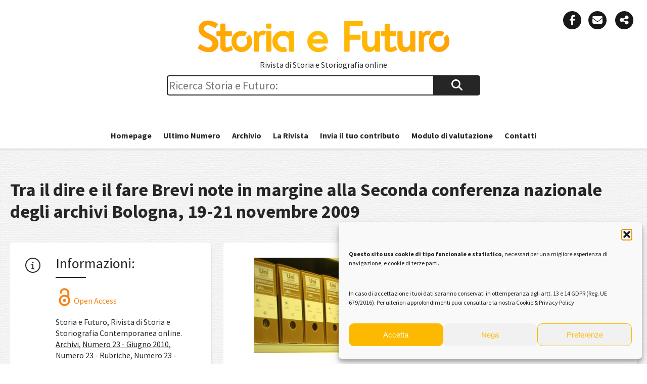

--- FILE ---
content_type: text/css
request_url: https://storiaefuturo.eu/wp-content/themes/bupjournals-child/style.css?ver=1753102410
body_size: 2925
content:
/*
Theme Name:   BUP Tema per Archalp
Description:  Tema per il front-end della rivista
Author: Youtool
Author URI: http://studio.youtool.it
Template:     bupjournals
Version:      1.0.76
Text Domain:  bupjournals-child
*/

/* TESTATA */

#bup-header {position: relative;display:none;}
#bup-header a:first-child {width: auto;}
.admin-bar #bup-header {top: 0px;}
#barra-menu {background:white;left:0; right:0;}
#journal-header {padding-top:0;height: 294px;}
#journal-header form {padding-top: 0px;margin: 0 auto;width: 50%;}
#journal-header .tools-btn a {background: rgba(0, 0, 0, 0.9);}
#journal-header .tools-btn a:hover {background: rgba(0, 0, 0, 0.6);}
#journal-header .tools-btn a#newsletter {width:auto;font-size:0.8em;border-radius:20px;padding:0 10px;}
#header-tools {position:relative; height:250px;display: block;}
#journal-header input[type="search"] {width: 85%;}
#journal-header button[type="submit"] {width: 15%;}
.logo-editore {bottom:0px;}
.logo-testata {width: 100%;padding: 40px 10px 10px;text-align:center;}
.logo-testata img{width: 100%;height:auto;max-width:500px;}
#loghi-header{position: absolute;right: 0;top: 230px;}
#loghi-header .item{display:inline-block; margin-left:20px;}
#loghi-header .item img{display:block;max-height:50px;width:auto;}
.x_close span {background: #fff !important;}
.risultatiricerca .category-editorial, .risultatiricerca .category-notes{
    background: rgba(39, 61, 74, 0.2);
    padding: 0 20px 20px;
    margin-top: 20px;
}
#headline-sito {margin-top:10px;}
#headline-sito p{margin-bottom:0;line-height: 1.4em;}
.entry-content {word-wrap:break-word;}
.entry-title {text-align:left;padding: 40px 0;text-transform:none;}
.entry-summary p{margin-bottom:0;}
.entry-summary .pub-date{margin-top: 1em;}
.entry-content a, #sidebar a {text-decoration:underline;}
.home-content a {text-decoration:underline;font-weight:bold;line-height: 1.2}
.archive-meta {transform: translateY(-20px);}
.archive-meta a {border: 2px solid #262626;color: #262626;text-decoration: none !important;padding: 4px 10px;border-radius: 5px;font-weight: bold;display: inline-block;margin: 20px 0;}

.home-content a:hover, .archive-meta a:hover, .entry-content a:hover, #sidebar a:hover {opacity:0.5;}
.entry-subtitle {font-size: 30px;margin: -10px 0 40px;line-height: 1.2em;}
.entry-content h2, .entry-content h1, .home-content h2, .home-content h1{
    padding: 30px 0;
    font-weight: bold;
    font-size: 1.8em;
    line-height:1.3em;
}
.entry-content h3, .home-content h3{
    padding: 30px 0;
    font-weight: bold;
    font-size: 1.5em;
    line-height:1.3em;
}
.entry-content h4, .home-content h4{
    padding: 25px 0;
    font-weight: bold;
    font-size: 1.4em;
    line-height:1.3em;
}
.entry-content h5, .home-content h5{
    padding: 20px 0;
    font-weight: bold;
    font-size: 1.3em;
    line-height:1.3em;
}
.entry-content h6, .home-content h6{
    padding: 15px 0;
    font-weight: bold;
    font-size: 1.2em;
    line-height:1.3em;
}
.home #latest-issue img {width: 100%;float:none;}
.col-sx {float: left;width: 30%;}
#pulsanti-home{padding-top: 20px;text-align:center;}
#pulsanti-home a{display:inline-block;}
.apri {border: 2px solid #262626;color: #262626;text-decoration:none !important;}
.risultatiricerca .category-editorial::before{content:'Editorial'; margin-top:20px; font-weight: bold; display:inline-block;}
#sidebar #menu-all-issues li span {width: auto;}
.home #sidebar {float:right;}
.page-template-latest-issue #filtra-ricerca, .archive #filtra-ricerca {margin-top:50px;}
#filtra-ricerca h4.intestazione {height:40px;position: relative;font-size:28px;margin-bottom:10px;}
#filtra-ricerca h4.intestazione:before {
  content : "";
  position: absolute;
  left    : 0;
  bottom  : 0;
  height  : 1px;
  width   : 60px;
  border-bottom:2px solid #262626;
}
.searchandfilter h4 {
    margin: 15px 0 5px !important;
    font-size: 16px !important;
    height: auto !important;
    font-weight:bold;
}
.intro-text {padding-top:40px;}
.searchandfilter h4:before {display:none !important;}
.jel-note {padding: 20px 0 0 0; font-size:0.8em;}
ul#loghi {display:table;padding:20px;}
ul#loghi li {display: table-cell;width: 20%;padding: 20px;text-align: center;vertical-align: middle;}
ul#loghi li img {height: auto;max-width: 100%;max-height: 70px;}
#copyright {padding: 20px;font-size: 0.8em;text-align: center;}
ol{list-style-type:decimal;}
.entry-content ul{list-style-type: disc;}
.menu-all-issues-container ul{list-style-type: none;margin-bottom: 30px;}
sub, sup {font-size: 75%; line-height: 0; position: relative; vertical-align: baseline;}
sup {top: -0.5em;}
sub {bottom: -0.25em;}
#filtra-ricerca {display:block !important;}
#ofpost_tag, #ofjel, #ofauthors {width:100%;font-family: 'Source Sans Pro', Arial,sans-serif; -webkit-font-smoothing: antialiased;text-rendering: optimizeLegibility;-moz-osx-font-smoothing: grayscale;font-size: 1em;color: #262626;background-color: white;}
input[type=submit] {font-family: 'Source Sans Pro', Arial,sans-serif; background:white; padding: 4px 10px; border: 2px solid #262626; color: #262626; border-radius: 5px; cursor:pointer; margin-top: 20px; font-size: 1em; float:right;}
#menu-all-issues .sub-menu li{width:50%;float:left;text-align:center;text-indent:0;}
#menu-all-issues .sub-menu li:nth-child(even){border-left: 1px dotted #ddd;}
#menu-all-issues .sub-menu li img {max-height: 250px;width: auto;padding: 10px 0 0 !important;max-width: 100%;}
#menu-all-issues li span {width:100%;float:none;padding:20px 0;}
.footer-header {text-align:center;font-weight:bold;padding:20px 0;}
#latest-issue img, #media_image-2 img {border: 1px solid #bbb;}
.home #menu-all-issues li:nth-child(1) .sub-menu:first-of-type,
.home #menu-all-issues li:nth-child(2) .sub-menu:first-of-type,
.home #menu-all-issues li:nth-child(3) .sub-menu:first-of-type {
    display: block !important;
}
.home #menu-all-issues li:nth-child(1) a,
.home #menu-all-issues li:nth-child(2) a,
.home #menu-all-issues li:nth-child(3) a {cursor: default;pointer-events: none;}
.home #menu-all-issues li:nth-child(1) li a,
.home #menu-all-issues li:nth-child(2) li a,
.home #menu-all-issues li:nth-child(3) li a {cursor: pointer;pointer-events: all;}

/* MENU TENDINE */
#menu-menu-principale {margin: 0;padding: 0;text-align: center;}
#menu-menu-principale ul {min-width: 150px;margin: 0;padding: 0;position: absolute;top: -999em;left: -999em;}
#menu-menu-principale li {display: inline-block;position: relative;text-align: left;}
#menu-menu-principale li.focus > ul, #menu-menu-principale li:hover > ul {top: auto;left: auto;}
#menu-menu-principale li li {display: block;}
#menu-menu-principale li li.focus > ul, #menu-menu-principale li li:hover > ul {left: 100%;top: 0;}
#menu-menu-principale a {text-decoration: none;display: block;white-space: nowrap;padding: 18px 10px;}
#header.active #menu-menu-principale a{padding:20px 10px;font-size:1.0em;}
.menu a:hover, .menu li:hover > a, .menu .focus > a, .menu .current-menu-item > a, .menu .current_page_item > a, .page-menu .current_page_item > a, .menu .current-menu-ancestor > a, .menu .current_page_ancestor > a {color: #58a9bd;}
#menu-menu-principale .menu-item-has-children > a::before {content: "";position: absolute;right: 0;top: 50%;transform: translateY(-50%);border: 4px solid transparent;border-top-color: currentColor;}
#menu-menu-principale ul .menu-item-has-children > a::before {right: 2px;border-top-color: transparent;border-left-color: currentColor;}
#menu-menu-principale ul {background-color: #fff;-webkit-box-shadow: 4px 4px 4px 0px rgba(0,0,0,0.2);-moz-box-shadow: 4px 4px 4px 0px rgba(0,0,0,0.2);box-shadow: 4px 4px 4px 0px rgba(0,0,0,0.2);border-radius: 0 0 5px 5px;}
#menu-menu-principale ul ul{border-radius: 0 5px 5px 0;}
#menu-menu-principale ul a{padding: 10px 10px;}

/* EDITORIAL BOARD */
.board .gruppo {overflow:auto;clear:all;}
.board h2 {font-weight:bold;}
.board .gruppo .person{width:33%;padding:20px;float:left;}
.board .gruppo .person:nth-child(3n+1){clear:left}
.single-editor #sidebar {background:none;-webkit-box-shadow: none;-moz-box-shadow: none;box-shadow:none; }
.single-editor aside img{width:100%; height:auto;}

/*GALLERY SIDEBAR*/
.sy-slide>a>img, .sy-slide>img {height: auto !important;}
.sy-pager li.sy-active a {background-color: #262626 !important;}
.rl-gallery .rl-gallery-link {padding-bottom: 50px;}
.rl-gallery .rl-gallery-link .rl-gallery-caption {background-color:transparent !important;}
.rl-gallery .rl-gallery-item-caption {color: #000 !important;}

/* NUOVE SIDEBAR */
#sidebar {background:transparent;border-radius:0;padding:0;margin-bottom:0;-webkit-box-shadow: none;-moz-box-shadow: none;box-shadow: none;}
#sidebar .widget-container, #sidebar .sottomenu, .single #sidebar {padding: 30px; margin-bottom: 30px;border-radius: 5px;background:white;-webkit-box-shadow: 2px 2px 6px -3px rgba(0,0,0,0.2);-moz-box-shadow: 2px 2px 6px -3px rgba(0,0,0,0.2);box-shadow: 2px 2px 6px -3px rgba(0,0,0,0.2);}

/* ALL ISSUES MENU */
#menu-all-issues .sub-menu li{float:left;text-align:left;text-indent:0;clear:none;}
#menu-all-issues li span {width:100%;float:none;padding:20px 0;}
#menu-all-issues li.menu-item-has-children {}
.menu-all-issues-container ul {margin-bottom:0;}
#menu-all-issues li {margin-bottom:1px;border-bottom: 0px;clear: both;}

/* COOKIE */
#cmplz-document {max-width:100% !important;}
#cmplz-document, #cmplz-document p, #cmplz-document li, #cmplz-document td {font-size:inherit !important;}

/* MODIFICHE HOME */
.home #latest-issue .col-sx {width:100%;}
.home #latest-issue .oa-article {display:none;}
.home #latest-issue .intro {width: 100%;padding-left: 0;float:left;}
.home-content h1, .home-content h2, .home-content h3 {padding: 10px 0;}


@media only screen
and (min-width : 200px)
and (max-width : 768px)
{
.logo-testata {width: 100%;padding: 70px 10px 0;}
#journal-header {height: 350px;}
#header-tools {height: 300px;display:block;}
#headline-sito p {font-size: 0.8em;}
#journal-header form {padding-top: 15px;margin-left: 10px;width: 70%;position: absolute;z-index:2;top: 230px;}
nav#menu {top: 240px;position: absolute;width: 100%;z-index: 1;}
#menu-menu-principale {padding-top: 50px;}
.hamburger:before, .hamburger .icon, .hamburger:after, .hamburger.active:before, .hamburger.active .icon, .hamburger.active:after {background: #222;}
#barra-menu {padding: 12px 20px;top: 0;}
.col-sx {width: 100%;}
 .entry-summary {margin-bottom: 20px;}
.entry-summary p {margin-bottom:0;}
.logo-editore {bottom: 0px;}
.board .gruppo .person{width:50%;padding:10px;}
.board .gruppo .person:nth-child(2n+1){clear:left}
.board .gruppo .person:nth-child(3n+1){clear:none}
#loghi-header {top: 300px;left: 0;}
#loghi-header .item {margin: 0 10px;}
#loghi-header .item img {max-height: 30px;}
}

.widget-title {
  height: auto;
  padding-bottom: 0.2em;
}
